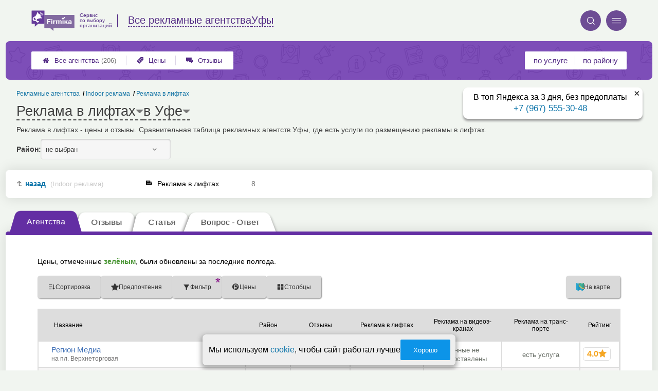

--- FILE ---
content_type: text/html; charset=utf-8
request_url: https://ufa.promo-firmika.ru/__reklama_v_liftah
body_size: 12719
content:
<!doctype html>
<html lang="ru">


<head>
    <title>Размещение рекламы в лифтах в Уфе: цены, отзывы и адреса</title>
<meta name='description'
      content='Реклама в лифтах - цены и отзывы. Сравнительная таблица рекламных агентств Уфы, где есть услуги по размещению рекламы в лифтах.'>
<meta http-equiv='Content-Type'
      content='text/html; charset=utf-8'>
<style>a{padding:1em;display:inline-block}img{max-width:100%}body{font-size:16px}</style><link rel="stylesheet" href="/assets/packs/a2_tables_28.css?v=1028"/><link rel="preload" href="/assets/packs/fonts/icons2.ttf?v=1028" as="font" crossorigin><link rel="preconnect" href="https://mc.yandex.ru"><link rel="preconnect" href="https://counter.yadro.ru"><script>var firmsLabel="Агентства";</script><link rel="stylesheet" href="https://ufa.promo-firmika.ru/app/p/bigPhone/block/block.css?v=1028"/>    <meta name="viewport" content="width=device-width, initial-scale=1.0, maximum-scale=1.0, user-scalable=no">
    <meta name="format-detection"
          content="telephone=no" />
    <link rel="icon"
          href="/img/fav_svg/28.svg"
          type="image/x-icon">
</head>

<body class=" hasSubstructures">

    <div class='p_a2_template3_dropMenu'>
<div class="round close" title="Закрыть">
    <i>&#xe916;</i>
</div>

<div class="menuBlock hiddenScroll" data-key="menu">

    <div class="city" load_module="p_a2_template3_selectCity">Уфа <i>&#xe913;</i></div>

    <div class="menuParts">

        
        <div class="part4">
            <a href='/'><i>&#xf015;</i>Все  агентства </a><a href='p_a2_nav_prices'><i>&#xe910;</i>Цены</a><a href='__reklamnye_agentstva_otzyvy'><i>&#xe912;</i>Отзывы</a>        </div>

        <div class="part5">
            <div class="menu_label">
                все агентства:
            </div>
            <a href="p_a2_nav_services"><i>&#xe908;</i>По списку услуг</a>            <a href="p_a2_nav_districts"><i>&#xf279;</i>По районам</a>        </div>

        <div class="part3">
            <a href="p_firm_add"><i>&#xf005;</i>Добавить компанию</a>            <a href="p_page_main_about"><i>&#xe91d;</i>О проекте</a>                                </div>
    </div>


        <div class="login btn" load_module="p_a2_template3_login">Личный кабинет</div>
    </div></div><header class="headerGrid__wrap " id="template_header">
    <div class="searchOverflow" id="searchOverflow"></div>
    <div class="headerGrid">
        <div class="headerGrid__headerFlexWrapper">
            <div class="headerGrid__logoWrap">
                <a href="/" class="headerGrid__logoAndDesc" data-sphere='Все рекламные агентства' data-city='Уфы'>
                    <img src="/img/logo_t3/28.svg?v=1" alt="logo">
                    <span>
                        Сервис<br>
                        по&nbsp;выбору<br>
                        организаций                    </span>
                </a>
            </div>
            <div class="headerGrid__titleChangeCityWrap">
                <div class="headerGrid__sphereAndCity">
                    <div class="headerGrid__sphere placeModalButton"
                            load_module="p_a2_template3_selectPlaceModal" module_tabs_set='terms' module_init='sphere' module_primary_data=''>Все рекламные агентства</div>
                    <div class="headerGrid__city"
                            load_module="p_a2_template3_selectPlaceModal" module_tabs_set='terms' module_init='city' module_primary_data=''>Уфы</div>
                </div>
            </div>

            <div class="headerGrid__menuAndSearchWrap">
                <button class='search round mainSearchButton' module_primary_data='' load_module='p_a2_template3_selectPlaceModal' module_init='search' module_tabs_set='search' data-init='search' title='Поиск'><i>&#xe915;</i></button>                <input type="text" class='headerGrid__fakeInput' aria-hidden="true">
                <div class="menu round" title="Меню">
                    <i>&#xe914;</i>
                </div>
            </div>

        </div>
        <div class="headerGrid__footerFlexWrapper">

            <div class="headerGrid__bcg"></div>
            <div class="headerGrid__iconMenuWrap">
                <div class="headerGrid__iconMenu main_menu__wrap">

                    <a href='__reklamnye_agentstva_otzyvy' class='headerGrid__iconMenuItem '><i>&#xe912;</i>Отзывы</a><a href='p_a2_nav_prices' class='headerGrid__iconMenuItem '><i>&#xe910;</i>Цены</a><a href='/' class='headerGrid__iconMenuItem headerGrid__iconMenuItem--home'><i>&#xf015;</i>Все  агентства <span>(206)</span></a>
                </div>
            </div>

            <div class="headerGrid__sortMenuWrap">
                <div class="headerGrid__sortMenu">

                    <a href='p_a2_nav_services'>по услуге </a><a href='p_a2_nav_districts'>по району </a>
                </div>

                <div class="offersMobileBlock">

                                    </div>
            </div>
        </div>
    </div>
</header><div class='p_bigPhone_block'><span class="p_bigPhone_block__closeBut">&times;</span>
<div class="cloneSource">
    <i class="p_bigPhone_block__mobileIcon p_bigPhone_block__mobileIcon--phone">&#xe904;</i>
    <i class="p_bigPhone_block__mobileIcon p_bigPhone_block__mobileIcon--cancel">&#xe916;</i>
    <div class="bigPhone">
        <div class="caption">В топ Яндекса за 3 дня, без предоплаты</div>
        <div class='phone'> <a href='tel:+79675553048'>+7 (967) 555-30-48</a></div>    </div>
</div>

<div class="bigPhoneBaseContainer">
</div>
</div>
    <div class="content adminPanelContentClass " id="content">
        <div class='p_a2_basePages2'>

<div class="breadCrumbsWrapper ">
    <div class='p_a2_breadcrumbs'><div itemscope itemtype="http://schema.org/BreadcrumbList" class="part_padding">

                    <span itemscope itemprop="itemListElement" itemtype="http://schema.org/ListItem">

                    <a href="__reklama_v_liftah" itemprop="item">
                        <span itemprop="name">
                            Реклама в лифтах                        </span>
                        <meta itemprop="position" content="3">
                    </a>

                </span>
                                <span itemscope itemprop="itemListElement" itemtype="http://schema.org/ListItem">

                    <a href="__indoor_reklama" itemprop="item">
                        <span itemprop="name">
                            Indoor реклама                        </span>
                        <meta itemprop="position" content="2">
                    </a>

                </span>
                                <span itemscope itemprop="itemListElement" itemtype="http://schema.org/ListItem">

                    <a href="__reklamnye_agentstva" itemprop="item">
                        <span itemprop="name">
                            Рекламные агентства                        </span>
                        <meta itemprop="position" content="1">
                    </a>

                </span>
                </div></div></div>


<main class="mainPage part_padding" data-structure_id='1419'>

    <div class='p_a2_basePages2_pageInfo'><div class="firstPageBlock" id='pageInformation'>
    <div class="firstPageBlock__controls">
        <div class='p_a2_basePages2_pageInfo_titleForPage'><h1 class='mainTitlePage'>
        <span class='mainTitlePage__titleSelect' load_module='p_a2_template3_selectPlaceModal' module_tabs_set='terms' module_primary_data='s1419' module_init='structure' module_in_module='' module_in_page=''>Реклама в лифтах</span>
    <span class='mainTitlePage__titleSelect' load_module='p_a2_template3_selectPlaceModal' module_tabs_set='terms' module_primary_data='s1419' module_init='city' module_in_module='' module_in_page='' id='mainSecondTitlePage'>в Уфе</span>
</h1></div>    </div>

    <div class="firstPageBlock__description">
        <p>Реклама в лифтах - цены и отзывы. Сравнительная таблица рекламных агентств Уфы, где есть услуги по размещению рекламы в лифтах.</p>
            </div>

    
            <div class="firstPageBlock__geoSelectsBlock">
                        <div class="selectStyle__group">
                <label for="id">Район:</label>
                <span class='selectStyle selectStyle--isMobile' load_module="p_a2_template3_selectPlaceModal" module_tabs_set="terms" module_primary_data="s1419" module_init="district" id="mainSecondTitlePage" module_is_mobile="0">не выбран</span>
            </div>
        </div>
    
</div>

<div class="adaptiveBlockOut">
    <div class="p_a2_basePages2_blocks_substructuresBlock2">

        <div class='subStructures__itemsBox items linkFocus  ' style='column-width: 180px' id='substructuresBlock'><div class='subStructures__item back'><a href='__indoor_reklama'>назад <span>(Indoor реклама)</span></a></div><div class='subStructures__item currentStructure'><i class='file'>&#xe908;</i><span class='subStructures__selected'>Реклама в лифтах</span>&nbsp;<span>8</span></div></div>
    </div>

    
</div></div><div class='p_a2_basePages2_tabsBlock'><nav class="ui3-tabs linkFocus textMarks" id="basicTabs">
        <a href="#tab_firms"  module_var="" load_module="" data-link_to="#tab_firms" class='ui3-tabs__button ui3-tabs__button--active initial tabBut__firms now' >
        <div class='ui3-tabs__buttonContent'>Агентства</div>
    </a>
        <a href="__reklama_v_liftah_otzyvy"  module_var="" load_module="" data-link_to="__reklama_v_liftah_otzyvy" class='ui3-tabs__button tabBut__feedback' >
        <div class='ui3-tabs__buttonContent'>Отзывы</div>
    </a>
        <a href="#tab_text"  module_var="" load_module="" data-link_to="#tab_text" class='ui3-tabs__button tier1 now' >
        <div class='ui3-tabs__buttonContent'>Статья</div>
    </a>
        <a href="#tab_questions_ajax"  module_var="" load_module="" data-link_to="#tab_questions_ajax" class='ui3-tabs__button tier3 ajax'  data-module='p_a2_basePages2_blocksAjax_questionsBlock' data-json='{"stuctureId":"1419"}' data-module_ajax_loader="1">
        <div class='ui3-tabs__buttonContent'>Вопрос - Ответ</div>
    </a>
    </nav></div>    <div class='basePage__mainContainer'>
        <section class="tab_part block__parrentRoudSection initial_part adaptiveBlockOut" id="tab_firms"><div class="mainTableSection__blockWrap">

    <div class="selectStyle__wrap">
        Цены, отмеченные <span class='mainTableSection__LegendIcon mainTableSection__LegendIcon--fresh'>зелёным</span>, были обновлены за последние полгода.
    </div>
    <div class='p_a2_basePages2_mainTableSection_controlPanelTable'><div class="controlTablePanel__controller" id='controlTablePanel' data-initial='{&quot;structureId&quot;:&quot;1419&quot;,&quot;geoType&quot;:null,&quot;geoId&quot;:null,&quot;kindId&quot;:null,&quot;dataType&quot;:&quot;Text&quot;}'>
    <div class="controlTablePanel__settingsMobile">
        <button class="ui3-markedIconButton controlTablePanel__buttonSettings">
            <div class="ui3-markedIconButton__icon"><i>&#xe943;</i></div>
            <div class="ui3-markedIconButton__label">Настройки таблицы</div>
        </button>
    </div>
    <div class="controlTablePanel__settingsContainer">

                <button class="ui3-markedIconButton" id='tableControl_sort' load_module='p_a2_basePages2_mainTableSection_sortModuleAjax'>
            <div class="ui3-markedIconButton__icon"><i>&#xe93c;</i></div>
            <div class="ui3-markedIconButton__label controlTablePanel__buttonLabel">Сортировка</div>
            <div class="ui3-markedIconButton__mark">*</div>
            <div class="controlTablePanel__sortOptionList ui3-scrollable ui3-scrollable--slim"></div>
        </button>
                        <button class="ui3-markedIconButton controlTablePanel__button" id='tableControl_preference' load_module='p_a2_basePages2_mainTableSection_preferencePanelAjax'>
            <div class="ui3-markedIconButton__icon"><i>&#xf005;</i></div>
            <div class="ui3-markedIconButton__label">Предпочтения</div>
            <div class="ui3-markedIconButton__mark">*</div>
        </button>
                        <button class="ui3-markedIconButton controlTablePanel__button" id='tableControl_filters' module_filters_data='' load_module='p_a2_basePages2_mainTableSection_filterPanelAjax'>
            <div class="ui3-markedIconButton__icon"><i>&#xe93d;</i></div>
            <div class="ui3-markedIconButton__label">Фильтр</div>
            <div class="ui3-markedIconButton__mark">*</div>
        </button>
                        <button class="ui3-markedIconButton controlTablePanel__button" id='tableControl_prices' load_module='p_a2_basePages2_mainTableSection_pricesPanelAjax'>
            <div class="ui3-markedIconButton__icon"><i>&#xe942;</i></div>
            <div class="ui3-markedIconButton__label">Цены</div>
            <div class="ui3-markedIconButton__mark">*</div>
        </button>
                        <button class="ui3-markedIconButton checkBoxCustomize__button" data-modal_id='customizeTable' id='tableControl_fields' module_init_cols_specifications_ids="0" module_init_cols_ids="1419, 1327, 1314" load_module='p_a2_firmTableBlock_checkBoxCustomize'>
            <div class="ui3-markedIconButton__icon"><i>&#xe93e;</i></div>
            <div class="ui3-markedIconButton__label">Столбцы</div>
            <div class="ui3-markedIconButton__mark">*</div>
        </button>
            </div>
        <button class="ui3-markedIconButton controlTablePanel__button" id='tableControl_map' load_module='p_a2_basePages2_mainTableSection_mapPanelAjax' module_init_data='{&quot;latLng&quot;:null,&quot;zoom&quot;:13,&quot;structureId&quot;:&quot;1419&quot;,&quot;filterByGroupId&quot;:null}'>
        <div class="ui3-markedIconButton__icon">
            <svg xmlns="http://www.w3.org/2000/svg" width="32" height="32.007" viewBox="-0.042 -0.007 32 32.007" enable-background="new -0.042 -0.007 32 32.007">
                <path fill="#26A6D1" d="M-.042 0l7.971 3 8.035-3 7.995 3 8-3v29l-8.02 3-8.005-3-7.991 3-7.984-3v-29z" />
                <polygon fill="#2295BC" points="7.958,31.987 15.934,28.993 15.958,29.002 15.958,-0.005 7.958,2.982" />
                <polygon fill="#2295BC" points="23.959,2.993 23.959,31.985 31.959,28.993 31.959,-0.007" />
                <path fill="#EFC75E" d="M23.959 2.993l-7.995-3-3.077 1.148c-5.179 5.964-3.245 10.977 3.62 17.196 5.791 5.245 11.777 8.315 15.451 5.655v-24l-7.999 3.001z" />
                <path fill="#3DB39E" d="M31.959-.007l-8 3-7.995-3-.011.004c-7.127 6.041-3.635 9.497 2.592 15.229 5.029 4.631 9.055 7.32 13.414 4.768-.045-1.996 0-19.99 0-20.001z" />
                <path fill="#D7B354" d="M23.959 2.993v20.655c3.104 1.519 5.922 1.85 8 .345v-24l-8 3z" />
                <path fill="#D7B354" d="M15.958-.005l-1.684.629-1.387.518c-5.035 5.797-3.333 10.699 3.071 16.68v-17.827z" />
                <path fill="#37A18E" d="M31.959-.007l-8 3v16.511c2.749 1.64 5.312 2.063 8 .489-.045-1.995 0-19.989 0-20z" />
                <path fill="#37A18E" d="M15.958-.005l-.003.001-.002.001c-6.06 5.136-4.441 8.404.005 12.79v-12.792z" />
            </svg>
        </div>
        <div class="ui3-markedIconButton__label">На карте</div>
        <div class="ui3-markedIconButton__mark">*</div>
    </button>
    
</div>
<div class="controlTablePanel__result controlTablePanel__result--hide"></div></div><div class="p_a2_firmTableBlock_tableView" id="mainTable">
    <div class="tableView__tableWrap ab72_teableClassicBigHeader shortDist" id='filteredTable'>

        <div class="mainTableContainer ">
            <div class="firmsTable__preloader firmsTable__preloader--active"></div>
            <div class='p_a2_firmTableBlock_tableView_mainTable'><table class="firmsTable v2" data-params='{&quot;filterByStructure&quot;:&quot;1419&quot;,&quot;priceCols&quot;:[&quot;1419&quot;,&quot;1327&quot;,&quot;1314&quot;],&quot;limit&quot;:&quot;10&quot;,&quot;fields&quot;:{&quot;district&quot;:{&quot;type&quot;:&quot;district&quot;},&quot;feedbacks_count_displayed&quot;:{&quot;type&quot;:&quot;feedbacks_count_displayed&quot;}},&quot;foundRows&quot;:&quot;8&quot;}' data-geo_extended='' data-group_id=''>

    <thead class="t_row head" load_module="p_a2_firmTableBlock_ajaxSort">
        <tr>
                                <th class="cell noTableReload  infoCol" data-spec_type="" data-colname="" title='сортировка по полю "Название"' data-code="n">

                        <span class="firmsTable__titleBox--n">
                            Название                        </span>

                        
                            <div class="firmsTable__sortCellBlock">
                                                                <div class="sortCellBlock firmsTable__sortCellBlock--asc" id="asc" data-code="n">Возр.</div>
                                <div class="sortCellBlock firmsTable__sortCellBlock--desc" id="desc" data-code="-n">Убыв.</div>
                            </div>

                                            </th>
                                <th class="cell noTableReload  infoCol" data-spec_type="" data-colname="colDistrict" title='сортировка по полю "Район"' data-code="d">

                        <span class="firmsTable__titleBox--d">
                            Район                        </span>

                        
                            <div class="firmsTable__sortCellBlock">
                                                                <div class="sortCellBlock firmsTable__sortCellBlock--asc" id="asc" data-code="d">Возр.</div>
                                <div class="sortCellBlock firmsTable__sortCellBlock--desc" id="desc" data-code="-d">Убыв.</div>
                            </div>

                                            </th>
                                <th class="cell noTableReload  infoCol" data-spec_type="" data-colname="colFeedbacksCountDisplayed" title='сортировка по полю "Отзывы"' data-code="f">

                        <span class="firmsTable__titleBox--f">
                            Отзывы                        </span>

                        
                            <div class="firmsTable__sortCellBlock">
                                                                <div class="sortCellBlock firmsTable__sortCellBlock--asc" id="asc" data-code="-f">Возр.</div>
                                <div class="sortCellBlock firmsTable__sortCellBlock--desc" id="desc" data-code="f">Убыв.</div>
                            </div>

                                            </th>
                                <th class="cell noTableReload t2 p1 priceCol" data-spec_type="" data-colname="" title='сортировка по полю "Реклама в лифтах"' data-code="1419">

                        <span class="firmsTable__titleBox--1419">
                            Реклама в лифтах                        </span>

                        
                            <div class="firmsTable__sortCellBlock">
                                                                <div class="sortCellBlock firmsTable__sortCellBlock--asc" id="asc" data-code="1419">Возр.</div>
                                <div class="sortCellBlock firmsTable__sortCellBlock--desc" id="desc" data-code="-1419">Убыв.</div>
                            </div>

                                            </th>
                                <th class="cell noTableReload t2 p2 priceCol" data-spec_type="" data-colname="" title='сортировка по полю "Реклама на видеоэ&shy;кранах"' data-code="1327">

                        <span class="firmsTable__titleBox--1327">
                            Реклама на видеоэ&shy;кранах                        </span>

                        
                            <div class="firmsTable__sortCellBlock">
                                                                <div class="sortCellBlock firmsTable__sortCellBlock--asc" id="asc" data-code="1327">Возр.</div>
                                <div class="sortCellBlock firmsTable__sortCellBlock--desc" id="desc" data-code="-1327">Убыв.</div>
                            </div>

                                            </th>
                                <th class="cell noTableReload t2 p3 priceCol" data-spec_type="" data-colname="" title='сортировка по полю "Реклама на транс&shy;порте"' data-code="1314">

                        <span class="firmsTable__titleBox--1314">
                            Реклама на транс&shy;порте                        </span>

                        
                            <div class="firmsTable__sortCellBlock">
                                                                <div class="sortCellBlock firmsTable__sortCellBlock--asc" id="asc" data-code="1314">Возр.</div>
                                <div class="sortCellBlock firmsTable__sortCellBlock--desc" id="desc" data-code="-1314">Убыв.</div>
                            </div>

                                            </th>
                                <th class="cell noTableReload  infoCol" data-spec_type="" data-colname="" title='сортировка по полю "Приоритеты"' data-code="pri2">

                        <span class="firmsTable__titleBox--pri2">
                            Приоритеты                        </span>

                        
                            <div class="firmsTable__sortCellBlock">
                                                                <div class="sortCellBlock firmsTable__sortCellBlock--asc" id="asc" data-code="-pri2">Возр.</div>
                                <div class="sortCellBlock firmsTable__sortCellBlock--desc" id="desc" data-code="pri2">Убыв.</div>
                            </div>

                                            </th>
                                <th class="cell noTableReload  infoCol" data-spec_type="" data-colname="" title='сортировка по полю "Рейтинг"' data-code="r">

                        <span class="firmsTable__titleBox--r">
                            Рейтинг                        </span>

                        
                            <div class="firmsTable__sortCellBlock">
                                                                <div class="sortCellBlock firmsTable__sortCellBlock--asc" id="asc" data-code="-r">Возр.</div>
                                <div class="sortCellBlock firmsTable__sortCellBlock--desc" id="desc" data-code="r">Убыв.</div>
                            </div>

                                            </th>
                                <th class="cell noTableReload  infoCol" data-spec_type="" data-colname="" title='сортировка по полю "Предпочтения"' data-code="preference">

                        <span class="firmsTable__titleBox--preference">
                            Предпочтения                        </span>

                        
                            <div class="firmsTable__sortCellBlock">
                                                                <div class="sortCellBlock firmsTable__sortCellBlock--asc" id="asc" data-code="-preference">Возр.</div>
                                <div class="sortCellBlock firmsTable__sortCellBlock--desc" id="desc" data-code="preference">Убыв.</div>
                            </div>

                                            </th>
                    </tr>
    </thead>

    <tbody>
        
    <tr itemscope itemtype='https://schema.org/LocalBusiness' data-firm_id='84854' class="t_row   smallFirmName" data-geo_extended="" title="Нажмите для перехода к компании">

        
        <td class="cell name t1 ">
            <div class='tableCard__titleWrap'>
                <a target='_blank' href='firms.php?i=84854' itemprop='url' data-desktop-target='_blank' title='На страницу компании'>Регион Медиа</a><meta itemprop='name' content='Регион Медиа'><div class='tableCard__firmAdress' itemprop='address'>на пл. Верхнеторговая</div>            </div>

            
            
                    </td>

        <td class='cell  f_d  firmsTable__mobileIcon'><a href="districts.php?district=229">Кировский</a></td><td class='cell  f_f  firmsTable__mobileIcon'><a href="firms.php?i=84854#scrollFeedbackOpenForm" data-desktop-target="_blank" title="К отзывам"  class="noFeedbacks">добавить отзыв</a></td><td title='' class='cell price price-- s1419 t2 p1  empty '><span class='tableCell__priceLabel--mobile' '>Реклама в лифтах</span><span>есть услуга</span></td><td title='' class='cell price price-- s1327 t2 p2  empty '><span class='tableCell__priceLabel--mobile' '>Реклама на видеоэ&shy;кранах</span><span>данные не предоставлены</span></td><td title='' class='cell price price-- s1314 t2 p3  empty '><span class='tableCell__priceLabel--mobile' '>Реклама на транс&shy;порте</span><span>есть услуга</span></td><td class='cell rating'><div class='cell t1 raiting  '><div class='p_a2_raiting_raitingBlock'><svg xmlns="http://www.w3.org/2000/svg" style="display:none;">

    <symbol id="star-half-rating" viewBox="0 0 24 24">
        <path d="M12 2l3.09 6.26L22 9.27l-5 4.87L18.18 22 12 18.27 5.82 22 7 14.14l-5-4.87 6.91-1.01z"
            stroke-width="2" />
    </symbol>

    <symbol id="star-full-rating" viewBox="0 0 24 24">
        <path d="M12 2l3.09 6.26L22 9.27l-5 4.87L18.18 22 12 18.27 5.82 22 7 14.14l-5-4.87 6.91-1.01z"
            stroke-width="2" />
    </symbol>

    <symbol id="star-empty-rating" viewBox="0 0 24 24">
        <path d="M12 2l3.09 6.26L22 9.27l-5 4.87L18.18 22 12 18.27 5.82 22 7 14.14l-5-4.87 6.91-1.01z" stroke-width="2"
            fill='transparent' />
    </symbol>

</svg>

<svg style="display: none;">
  <defs>
    <linearGradient id="grad1" x1="0%" y1="0%" x2="100%" y2="0%">
      <stop offset="50%" stop-color="#F5A623"/>
      <stop offset="50%" stop-color="white"/>
    </linearGradient>
    <linearGradient id="grad2" x1="0%" y1="0%" x2="100%" y2="0%">
      <stop offset="25%" stop-color="#00f"/>
      <stop offset="75%" stop-color="#0f0"/>
    </linearGradient>
  </defs>
</svg>


    <div class="ratingBlock ratingBlock__color--gold" title="Рейтинг: 4 звезды из 5" aria-label="Рейтинг: 4 звезды из 5">

        
                    <span class='ratingBlock__number'>4.0</span>
        
        <svg width="16" height="16" viewBox="0 0 24 24" fill="var(--rating-color)" stroke="var(--rating-color)" stroke-width="2"><use href="#star-full-rating"/></svg>
            </div>


</div> </div></td>
    </tr>

    <tr itemscope itemtype='https://schema.org/LocalBusiness' data-firm_id='156428' class="t_row l  smallFirmName" data-geo_extended="" title="Нажмите для перехода к компании">

        
        <td class="cell name t1 ">
            <div class='tableCard__titleWrap'>
                <a target='_blank' href='firms.php?i=156428' itemprop='url' data-desktop-target='_blank' title='На страницу компании'>Город</a><meta itemprop='name' content='Город'><div class='tableCard__firmAdress' itemprop='address'>на Владивостокской</div>            </div>

            
            
                    </td>

        <td class='cell  f_d  firmsTable__mobileIcon'><a href="districts.php?district=233">Советский</a></td><td class='cell  f_f  firmsTable__mobileIcon'><a href="firms.php?i=156428#scrollFeedbackOpenForm" data-desktop-target="_blank" title="К отзывам"  class="noFeedbacks">добавить отзыв</a></td><td title='' class='cell price price-- s1419 t2 p1  '><span class='tableCell__priceLabel--mobile' '>Реклама в лифтах</span>от ~17000&nbsp;р.<span class='schema_org' itemprop='makesOffer' itemscope itemtype='https://schema.org/Offer'><meta itemprop='priceCurrency' content='RUB'><meta itemprop='description' content='Реклама в лифтах'><meta itemprop='price' content='от ~17000&nbsp;р.'></span></td><td title='' class='cell price price-- s1327 t2 p2  '><span class='tableCell__priceLabel--mobile' '>Реклама на видеоэ&shy;кранах</span>от ~67&nbsp;р.<span class='schema_org' itemprop='makesOffer' itemscope itemtype='https://schema.org/Offer'><meta itemprop='priceCurrency' content='RUB'><meta itemprop='description' content='Реклама на видеоэ&shy;кранах'><meta itemprop='price' content='от ~67&nbsp;р.'></span></td><td title='' class='cell price price-- s1314 t2 p3  empty '><span class='tableCell__priceLabel--mobile' '>Реклама на транс&shy;порте</span><span>нет услуги</span></td><td class='cell rating'><div class='cell t1 raiting  '><div class='p_a2_raiting_raitingBlock'>


    <div class="ratingBlock ratingBlock__color--gold" title="Рейтинг: 4 звезды из 5" aria-label="Рейтинг: 4 звезды из 5">

        
                    <span class='ratingBlock__number'>4.0</span>
        
        <svg width="16" height="16" viewBox="0 0 24 24" fill="var(--rating-color)" stroke="var(--rating-color)" stroke-width="2"><use href="#star-full-rating"/></svg>
            </div>


</div> </div></td>
    </tr>

    <tr itemscope itemtype='https://schema.org/LocalBusiness' data-firm_id='85128' class="t_row l  smallFirmName" data-geo_extended="" title="Нажмите для перехода к компании">

        
        <td class="cell name t1 ">
            <div class='tableCard__titleWrap'>
                <a target='_blank' href='firms.php?i=85128' itemprop='url' data-desktop-target='_blank' title='На страницу компании'>02Медиа</a><meta itemprop='name' content='02Медиа'><div class='tableCard__firmAdress' itemprop='address'>на ул. Комсомольская</div>            </div>

            
            
                    </td>

        <td class='cell  f_d  firmsTable__mobileIcon'><a href="districts.php?district=233">Советский</a></td><td class='cell  f_f  firmsTable__mobileIcon'><a href="firms.php?i=85128#scrollFeedbackOpenForm" data-desktop-target="_blank" title="К отзывам"  class="noFeedbacks">добавить отзыв</a></td><td title='' class='cell price price-- s1419 t2 p1  empty '><span class='tableCell__priceLabel--mobile' '>Реклама в лифтах</span><span>есть услуга</span></td><td title='' class='cell price price-- s1327 t2 p2  empty '><span class='tableCell__priceLabel--mobile' '>Реклама на видеоэ&shy;кранах</span><span>данные не предоставлены</span></td><td title='' class='cell price price-- s1314 t2 p3  empty '><span class='tableCell__priceLabel--mobile' '>Реклама на транс&shy;порте</span><span>есть услуга</span></td><td class='cell rating'><div class='cell t1 raiting  '><div class='p_a2_raiting_raitingBlock'>


    <div class="ratingBlock ratingBlock__color--gold" title="Рейтинг: 3.5 звезды из 5" aria-label="Рейтинг: 3.5 звезды из 5">

        
                    <span class='ratingBlock__number'>3.5</span>
        
        <svg width="16" height="16" viewBox="0 0 24 24" fill="var(--rating-color)" stroke="var(--rating-color)" stroke-width="2"><use href="#star-full-rating"/></svg>
            </div>


</div> </div></td>
    </tr>

    <tr itemscope itemtype='https://schema.org/LocalBusiness' data-firm_id='84810' class="t_row l  smallFirmName" data-geo_extended="" title="Нажмите для перехода к компании">

        
        <td class="cell name t1 ">
            <div class='tableCard__titleWrap'>
                <a target='_blank' href='firms.php?i=84810' itemprop='url' data-desktop-target='_blank' title='На страницу компании'>МедиаПродакшн</a><meta itemprop='name' content='МедиаПродакшн'><div class='tableCard__firmAdress' itemprop='address'>на ул. Караидельская</div>            </div>

            
                <span itemprop="aggregateRating" class="schema_org" itemscope itemtype="http://schema.org/AggregateRating">
                    <meta itemprop="ratingValue" content="3.5">
                    <meta itemprop="ratingCount" content="2">
                    <meta itemprop="bestRating" content="5">
                    <meta itemprop="worstRating" content="0">
                </span>

            
            
                    </td>

        <td class='cell  f_d  firmsTable__mobileIcon'><a href="districts.php?district=229">Кировский</a></td><td class='cell  f_f  firmsTable__mobileIcon'><a href="firms.php?i=84810#scrollFeedback" data-desktop-target="_blank" title="К отзывам" >2 отзыва</a></td><td title='' class='cell price price-- s1419 t2 p1  empty '><span class='tableCell__priceLabel--mobile' '>Реклама в лифтах</span><span>есть услуга</span></td><td title='' class='cell price price-- s1327 t2 p2  empty '><span class='tableCell__priceLabel--mobile' '>Реклама на видеоэ&shy;кранах</span><span>данные не предоставлены</span></td><td title='' class='cell price price-- s1314 t2 p3  empty '><span class='tableCell__priceLabel--mobile' '>Реклама на транс&shy;порте</span><span>данные не предоставлены</span></td><td class='cell rating'><div class='cell t1 raiting  '><div class='p_a2_raiting_raitingBlock'>


    <div class="ratingBlock ratingBlock__color--gold" title="Рейтинг: 3.5 звезды из 5" aria-label="Рейтинг: 3.5 звезды из 5">

        
                    <span class='ratingBlock__number'>3.5</span>
        
        <svg width="16" height="16" viewBox="0 0 24 24" fill="var(--rating-color)" stroke="var(--rating-color)" stroke-width="2"><use href="#star-full-rating"/></svg>
            </div>


</div> </div></td>
    </tr>

    <tr itemscope itemtype='https://schema.org/LocalBusiness' data-firm_id='84846' class="t_row l  smallFirmName" data-geo_extended="" title="Нажмите для перехода к компании">

        
        <td class="cell name t1 ">
            <div class='tableCard__titleWrap'>
                <a target='_blank' href='firms.php?i=84846' itemprop='url' data-desktop-target='_blank' title='На страницу компании'>Хорошая идея</a><meta itemprop='name' content='Хорошая идея'><div class='tableCard__firmAdress' itemprop='address'>на ул. Айская</div>            </div>

            
            
                    </td>

        <td class='cell  f_d  firmsTable__mobileIcon'><a href="districts.php?district=229">Кировский</a></td><td class='cell  f_f  firmsTable__mobileIcon'><a href="firms.php?i=84846#scrollFeedbackOpenForm" data-desktop-target="_blank" title="К отзывам"  class="noFeedbacks">добавить отзыв</a></td><td title='' class='cell price price-- s1419 t2 p1  empty '><span class='tableCell__priceLabel--mobile' '>Реклама в лифтах</span><span>есть услуга</span></td><td title='' class='cell price price-- s1327 t2 p2  empty '><span class='tableCell__priceLabel--mobile' '>Реклама на видеоэ&shy;кранах</span><span>данные не предоставлены</span></td><td title='' class='cell price price-- s1314 t2 p3  empty '><span class='tableCell__priceLabel--mobile' '>Реклама на транс&shy;порте</span><span>есть услуга</span></td><td class='cell rating'><div class='cell t1 raiting  '><div class='p_a2_raiting_raitingBlock'>


    <div class="ratingBlock ratingBlock__color--gold" title="Рейтинг: 4 звезды из 5" aria-label="Рейтинг: 4 звезды из 5">

        
                    <span class='ratingBlock__number'>4.0</span>
        
        <svg width="16" height="16" viewBox="0 0 24 24" fill="var(--rating-color)" stroke="var(--rating-color)" stroke-width="2"><use href="#star-full-rating"/></svg>
            </div>


</div> </div></td>
    </tr>

    <tr itemscope itemtype='https://schema.org/LocalBusiness' data-firm_id='84849' class="t_row l  smallFirmName" data-geo_extended="" title="Нажмите для перехода к компании">

        
        <td class="cell name t1 ">
            <div class='tableCard__titleWrap'>
                <a target='_blank' href='firms.php?i=84849' itemprop='url' data-desktop-target='_blank' title='На страницу компании'>Посольство рекламы</a><meta itemprop='name' content='Посольство рекламы'><div class='tableCard__firmAdress' itemprop='address'>на ул. Перевалочная</div>            </div>

            
            
                    </td>

        <td class='cell  f_d  firmsTable__mobileIcon'><a href="districts.php?district=230">Ленинский</a></td><td class='cell  f_f  firmsTable__mobileIcon'><a href="firms.php?i=84849#scrollFeedbackOpenForm" data-desktop-target="_blank" title="К отзывам"  class="noFeedbacks">добавить отзыв</a></td><td title='' class='cell price price-- s1419 t2 p1  empty '><span class='tableCell__priceLabel--mobile' '>Реклама в лифтах</span><span>есть услуга</span></td><td title='' class='cell price price-- s1327 t2 p2  empty '><span class='tableCell__priceLabel--mobile' '>Реклама на видеоэ&shy;кранах</span><span>есть услуга</span></td><td title='' class='cell price price-- s1314 t2 p3  empty '><span class='tableCell__priceLabel--mobile' '>Реклама на транс&shy;порте</span><span>данные не предоставлены</span></td><td class='cell rating'><div class='cell t1 raiting  '><div class='p_a2_raiting_raitingBlock'>


    <div class="ratingBlock ratingBlock__color--gold" title="Рейтинг: 3.5 звезды из 5" aria-label="Рейтинг: 3.5 звезды из 5">

        
                    <span class='ratingBlock__number'>3.5</span>
        
        <svg width="16" height="16" viewBox="0 0 24 24" fill="var(--rating-color)" stroke="var(--rating-color)" stroke-width="2"><use href="#star-full-rating"/></svg>
            </div>


</div> </div></td>
    </tr>

    <tr itemscope itemtype='https://schema.org/LocalBusiness' data-firm_id='84557' class="t_row l  smallFirmName" data-geo_extended="" title="Нажмите для перехода к компании">

        
        <td class="cell name t1 ">
            <div class='tableCard__titleWrap'>
                <a target='_blank' href='firms.php?i=84557' itemprop='url' data-desktop-target='_blank' title='На страницу компании'>Сайяр</a><meta itemprop='name' content='Сайяр'><div class='tableCard__firmAdress' itemprop='address'>на ул. Коммунистическая</div>            </div>

            
            
                    </td>

        <td class='cell  f_d  firmsTable__mobileIcon'><a href="districts.php?district=229">Кировский</a></td><td class='cell  f_f  firmsTable__mobileIcon'><a href="firms.php?i=84557#scrollFeedbackOpenForm" data-desktop-target="_blank" title="К отзывам"  class="noFeedbacks">добавить отзыв</a></td><td title='' class='cell price price-- s1419 t2 p1  empty '><span class='tableCell__priceLabel--mobile' '>Реклама в лифтах</span><span>есть услуга</span></td><td title='' class='cell price price-- s1327 t2 p2  empty '><span class='tableCell__priceLabel--mobile' '>Реклама на видеоэ&shy;кранах</span><span>есть услуга</span></td><td title='' class='cell price price-- s1314 t2 p3  empty '><span class='tableCell__priceLabel--mobile' '>Реклама на транс&shy;порте</span><span>данные не предоставлены</span></td><td class='cell rating'><div class='cell t1 raiting  '><div class='p_a2_raiting_raitingBlock'>


    <div class="ratingBlock ratingBlock__color--gold" title="Рейтинг: 3.5 звезды из 5" aria-label="Рейтинг: 3.5 звезды из 5">

        
                    <span class='ratingBlock__number'>3.5</span>
        
        <svg width="16" height="16" viewBox="0 0 24 24" fill="var(--rating-color)" stroke="var(--rating-color)" stroke-width="2"><use href="#star-full-rating"/></svg>
            </div>


</div> </div></td>
    </tr>

    <tr itemscope itemtype='https://schema.org/LocalBusiness' data-firm_id='84824' class="t_row l  smallFirmName" data-geo_extended="" title="Нажмите для перехода к компании">

        
        <td class="cell name t1 ">
            <div class='tableCard__titleWrap'>
                <a target='_blank' href='firms.php?i=84824' itemprop='url' data-desktop-target='_blank' title='На страницу компании'>Medor</a><meta itemprop='name' content='Medor'><div class='tableCard__firmAdress' itemprop='address'>на ул. Цюрупы</div>            </div>

            
            
                    </td>

        <td class='cell  f_d  firmsTable__mobileIcon'><a href="districts.php?district=233">Советский</a></td><td class='cell  f_f  firmsTable__mobileIcon'><a href="firms.php?i=84824#scrollFeedbackOpenForm" data-desktop-target="_blank" title="К отзывам"  class="noFeedbacks">добавить отзыв</a></td><td title='' class='cell price price-- s1419 t2 p1  empty '><span class='tableCell__priceLabel--mobile' '>Реклама в лифтах</span><span>есть услуга</span></td><td title='' class='cell price price-- s1327 t2 p2  empty '><span class='tableCell__priceLabel--mobile' '>Реклама на видеоэ&shy;кранах</span><span>данные не предоставлены</span></td><td title='' class='cell price price-- s1314 t2 p3  empty '><span class='tableCell__priceLabel--mobile' '>Реклама на транс&shy;порте</span><span>есть услуга</span></td><td class='cell rating'><div class='cell t1 raiting  '><div class='p_a2_raiting_raitingBlock'>


    <div class="ratingBlock ratingBlock__color--gold" title="Рейтинг: 3.5 звезды из 5" aria-label="Рейтинг: 3.5 звезды из 5">

        
                    <span class='ratingBlock__number'>3.5</span>
        
        <svg width="16" height="16" viewBox="0 0 24 24" fill="var(--rating-color)" stroke="var(--rating-color)" stroke-width="2"><use href="#star-full-rating"/></svg>
            </div>


</div> </div></td>
    </tr>
    </tbody>

</table></div>        </div>

        
    </div>
</div></div></section><section class="tab_part block__parrentRoudSection initial_part adaptiveBlockOut" id="tab_text">    <div class="p_a2_basePages2_blocks_textBlock">
        <article id="article"  itemscope itemtype = "http://schema.org/Article"><meta itemprop="identifier" content="02800005455"><meta itemprop="headline" content="Реклама в лифтах в Уфе">
            
            <div class="articleBody"  itemprop="articleBody"><p>На портале promo.firmika.ru собраны все рекламные агентства Уфы, которые размещают рекламу в лифтах. В удобных для сравнения таблицах представлены цены на услугу - можно сравнить предложения компаний и подобрать оптимальный по стоимости вариант. Отдельного внимания заслуживают отзывы о компаниях, оставленные реальными клиентами.</p><h2>Реклама в лифтах</h2><p>Все большую популярность в последнее время набирает следующий инструмент для продвижения товаров или услуг – реклама в лифтах. Такой носитель можно установить не только в жилых домах, но также в развлекательных и бизнес центрах. По сравнению с другими рекламными инструментами, объявления в кабинах имеет некоторые особенности,  достоинства и недостатки.</p><p><img itemprop="image" src="/data/texts_img/5455/d5cfb8eb2a0bb774094b86d4c0a99e57.jpg" alt="Размещение рекламы в лифтах" style="float:left;margin:0px 10px 10px 0px;" loading="lazy"></p><h2>Возможные виды</h2><p>Рекламные агентства предлагают различные форматы лифтового размещения сообщения, которые регулярно дополняются и совершенствуются. На сегодняшний день существуют следующие виды передачи информации в помещениях такого типа:</p><ul><li>Щиты. Они представляют собой плакаты с нанесенными на них сообщениями. Их размер зависит от купленного заказчиком места. Такие средства распространения сведений наклеиваются на стены кабины или устанавливаются в застекленные рамки.</li><li>Зеркала. С помощью них рекламодатели занимаются продвижением логотипов, определенного товарного знака или конкретного продукта, которые наносятся непосредственно на зеркало.</li><li>Кнопка вызова. На них также может быть нанесена информация о рекламодателе, такая же, как и на зеркала.</li><li>Двухуровневое размещение сведений о компаниях. Это расположение рекламных постеров не только на стене помещения, но и на двери. При этом все объявления оформляются в одной форме и стиле.</li><li>Звуковое сообщение. Такая форма используется, в основном, в офисных зданиях, торговых и бизнес центрах. В жилых домах размещение голосового объявления может вызвать негатив со стороны жителей.</li></ul><p>Как показывает статистика, продвижение товара и различных услуг в лифтовых кабинах новостроек, торговых и офисных центрах существенно эффективнее, чем реклама в печатных СМИ и ТВ.</p><p><img src="/data/texts_img/5455/bd31f34a7a0695076d80314b3792c73d.jpg" alt="Реклама на кнопке лифта" style="float:left;margin:0px 10px 10px 0px;" loading="lazy"></p><h2>Что можно рекламировать?</h2><p>Не все виды продуктов и услуг целесообразно рекламировать в лифтах спальных районах города. Должный эффект принесет размещение сведений о следующих категориях организаций:</p><ul><li>агентства доставки продуктов;</li><li>салоны здоровья и красоты;</li><li>ремонтные работы;</li><li>услуги репетиторов, нянь;</li><li>уборка квартир;</li><li>медицинские учреждения;</li><li>консультации юристов;</li><li>услуги Интернет провайдеров и ремонт компьютеров;</li><li>агентства недвижимости;</li><li>грузовые перевозки;</li><li>магазины, расположенные в пешей доступности;</li><li>страховые компании.</li></ul><p>Судя по отзывам рекламодателей, в торговых и бизнес комплексах наиболее эффективной считается реклама компаний, расположенных в этом же здании. Если планируется разместить информацию в лифте специализированного учреждения, акцент можно сделать на тематические объявления, предназначенные для конкретной целевой аудитории.</p><p><img src="/data/texts_img/5455/9157dd29f13c13838bc4755608e6c737.jpg" alt="Реклама в лифтах жилых домов" style="float:left;margin:0px 10px 10px 0px;" loading="lazy"></p><h2>Сколько стоит объявление в лифтовой кабине?</h2><p>Рекламные агентства предлагают различные варианты размещения сообщений в лифтовых кабинах. Их стоимость зависит от разных факторов:</p><ul><li>формы и формата;</li><li>разновидности;</li><li>размера занимаемого места, если речь идет о рекламных стендах;</li><li>района и типа здания;</li><li>количества экземпляров;</li><li>ценовых тарифов агентства.</li></ul><p>Если брать среднее значение цен в Уфе и области, размещение одного объявления на стенде формата А5 будет стоить 130 руб., А4 – 210 руб., А3 – 450 руб. При этом срок, в течение которого реклама будет занимать место на стенде ограничивается одним месяцем.</p><p>Окончательная цена на изготовление рекламы для кабины лифта будет зависеть от требований заказчика и устанавливается в индивидуальном порядке. Чтобы ее рассчитать, многие агентства предлагают воспользоваться онлайн калькулятором, который можно найти на официальных сайтах таких компаний.</p></div>
                    </article>
        <div class="articleSidebar">
            <div class='p_a2_basePages2_blocks_textBlock_asideArticlesTree'><aside class="articlesAside" id="textAside">

        <div class="articlesAside__foldersBlock">
        <div class="articlesAside__title">Другие разделы:</div>
        <nav class="articlesAside__linkList">
            <a href='__indoor_reklama#article' class='articlesAside__linkItem articlesAside__linkItem--parent'>...</a>
            <ul class='articlesAside__linkItem articlesAside__linkItem--open'>
                
                                <li><span><i class="articlesAside__linkIcon">&#xe927;</i>Реклама в лифтах</span></li>
                
                
                            </ul>
        </nav>
    </div>
    
    <div class="articlesAside__articlesBlock">
        <div class="articlesAside__title">Статьи по теме:</div>
        <nav class="articlesAside__linkList">
            <ul>
                
                <li class='articlesAside__linkItem articlesAside__linkItem--close'>
                    <a href='__dizajn_lendinga#article'>Дизайн лендинга в Уфе: цены, отзывы и адреса</a>
                </li>

                
                <li class='articlesAside__linkItem articlesAside__linkItem--close'>
                    <a href='__adaptivnyj_dizajn#article'>Адаптивный дизайн в Уфе: цены, отзывы и адреса</a>
                </li>

                
                <li class='articlesAside__linkItem articlesAside__linkItem--close'>
                    <a href='__sozdanie_bannerov_dlya_sajta#article'>Создание рекламных баннеров для сайта в Уфе: цены, отзывы и адреса</a>
                </li>

                
                <li class='articlesAside__linkItem articlesAside__linkItem--close'>
                    <a href='__indoor_reklama#article'>Размещение Indoor рекламы в Уфе: цены, отзывы и адреса</a>
                </li>

                
                <li class='articlesAside__linkItem articlesAside__linkItem--close'>
                    <a href='__reklama_v_liftah#article'>Размещение рекламы в лифтах в Уфе: цены, отзывы и адреса</a>
                </li>

                            </ul>
        </nav>
    </div>
</aside></div>        </div>
    </div>
</section><section class="tab_part block__parrentRoudSection initial_part adaptiveBlockOut" id="tab_questions_without_tab"><div class='p_a2_basePages2_blocks_questionsBlock'><div class='blockTitle'>Вопросы по теме "Реклама в лифтах"</div>

<div class='p_a2_basePages2_blocks_questionsBlock_newQuestion'><div class="newQuestionWrapper">
    <div class="newQuestionWrapper__information">
        <div class='newQuestionWrapper__title'>Задать новый вопрос</div>
        <span>Вопрос будет задан всем агентствам на портале после проверки. Ответы обычно приходят в течение
            суток.</span>
    </div>

    <div class="newQuestionWrapper__form">
        <textarea name="newQuestion" class='newQuestionWrapper__textarea' placeholder="Задайте новый вопрос"></textarea>
        <div class="newQuestionWrapper__buttonBox">
            <div class="ui3-filledButton ui3-filledButton--disabled setQuestionButton"
                load_module="p_a2_basePages2_blocks_questionsBlock_newQuestionProcess"
                data-structureId="1419">Задать вопрос</div>
        </div>
    </div>
</div></div><div class='lib_helpers_html_noContentMessage'><div class='emptyTableMessage__wrap'>
    <span class='emptyTableMessage__span'>
        <i class="emptyTableMessage__icon">&#xe91d;</i>По этой теме вопросов ещё никто не задавал. Вы можете задать первый.    </span>
    </div></div></div></section>    </div>
</main>


<div class="p_a2_basePages2_blocks_geoSelectBlock  noMetro">
    
<div class="geoPart">
        <div class="geoHeader">Реклама в лифтах по районам:</div>
        <div class="geoBody">

            <div class="geoItemsWithCircles items" style="column-width: 8.5em;">
                
                <a href="search.php?structure=1419&district=227">

                                Дёмский
                </a>

                
                <a href="search.php?structure=1419&district=228">

                                Калининский
                </a>

                
                <a href="search.php?structure=1419&district=229">

                                Кировский
                </a>

                
                <a href="search.php?structure=1419&district=230">

                                Ленинский
                </a>

                
                <a href="search.php?structure=1419&district=231">

                                Октябрьский
                </a>

                
                <a href="search.php?structure=1419&district=232">

                                Орджоникидзевский
                </a>

                
                <a href="search.php?structure=1419&district=233">

                                Советский
                </a>

                
            </div>


            


        </div>
    </div>
</div></div>    </div>


    <div class='p_a2_template3_footer'><div class="footer">

    <div class="footer__mainData ">

        
        <div class="footer__mainBlock">
                            <div class="footer__menuBlock">
                    
                        <div class="footer__menuPart">
                            <div class="footer__menuTitle">О Компании</div>

                            <ul class="footer__menuList">
                                                                    <li class="footer__menuListItem"><a href="p_page_main_about">О проекте</a>
                                    </li>
                                                                        <li class="footer__menuListItem"><a href="p_page_main_team">Наша команда</a>
                                    </li>
                                                                        <li class="footer__menuListItem"><a href="p_firmRaitings_trustRaitingDescription">О рейтинге</a>
                                    </li>
                                                                        <li class="footer__menuListItem"><a href="p_page_main_privacyPolitics">Политика конфиденциальности</a>
                                    </li>
                                                                </ul>
                        </div>

                        
                        <div class="footer__menuPart">
                            <div class="footer__menuTitle">Содержание</div>

                            <ul class="footer__menuList">
                                                                    <li class="footer__menuListItem"><a href="p_page_main_articles">Статьи</a>
                                    </li>
                                                                        <li class="footer__menuListItem"><a href="p_firm_add">Добавить компанию</a>
                                    </li>
                                                                        <li class="footer__menuListItem"><a href="p_a2_customImageUploader">Загрузить изображение</a>
                                    </li>
                                                                        <li class="footer__menuListItem"><a href="p_page_main_feedbackAddRules">Правила добавления отзывов</a>
                                    </li>
                                                                </ul>
                        </div>

                        
                        <div class="footer__menuPart">
                            <div class="footer__menuTitle">Продвижение</div>

                            <ul class="footer__menuList">
                                                                    <li class="footer__menuListItem"><a href="p_firmPromotion_features">Платные возможности</a>
                                    </li>
                                                                        <li class="footer__menuListItem"><a href="p_firmPromotion_statFeatures">Отслеживание результатов</a>
                                    </li>
                                                                        <li class="footer__menuListItem"><a href="p_firmPromotion_complexOffer">Тарифы</a>
                                    </li>
                                                                </ul>
                        </div>

                        
                        <div class="footer__menuPart">
                            <div class="footer__menuTitle">Помощь</div>

                            <ul class="footer__menuList">
                                                                    <li class="footer__menuListItem"><a href="p_page_main_contacts">Контакты</a>
                                    </li>
                                                                        <li class="footer__menuListItem"><a href="p_a2_petitionTicketSystem?type=error__content">Сообщить об ошибке</a>
                                    </li>
                                                                        <li class="footer__menuListItem"><a href="p_a2_petitionTicketSystem">Отправить жалобу</a>
                                    </li>
                                                                        <li class="footer__menuListItem"><a href="p_a2_feedbacks_moderationInfo">Модерация отзывов</a>
                                    </li>
                                                                </ul>
                        </div>

                                        </div>
                
            <div class="footer__mainBlockFooter">
                                <span class='footer__copyright'>© Фирмика. Все права защищены. Информационный сайт об услугах рекламных агентств в Уфе, 2017 – 2026&nbsp;г. </span>
            </div>
        </div>
    </div>
</div></div>
    <script type="text/javascript" src="/assets/packs/a2_tables.js?v=1028"></script><script type="text/javascript" src="https://ufa.promo-firmika.ru/app/p/a2/raiting/raitingBlock/raitingBlock.js?v=1028"></script><script type="text/javascript" src="https://ufa.promo-firmika.ru/app/p/bigPhone/block/block.js?v=1028"></script><!-- Yandex.Metrika counter -->
<script type="text/javascript" >
    (function(m,e,t,r,i,k,a){
        m[i]=m[i]||function(){(m[i].a=m[i].a||[]).push(arguments)};
        m[i].l=1*new Date();
        for (var j = 0; j < document.scripts.length; j++) {if (document.scripts[j].src === r) { return; }}
        k=e.createElement(t),a=e.getElementsByTagName(t)[0],k.defer=1,k.src=r,a.parentNode.insertBefore(k,a)
    })
    (window, document, "script", "https://mc.yandex.ru/metrika/tag.js", "ym");
    var p = JSON.parse('{"Дизайн":"A2","Права пользователя":"Посетитель","Тест 1":"v1","Тест 2":"v2"}');  window.metrikaId = 20225230;
   ym(window.metrikaId, "init", {
        clickmap:true,
        trackLinks:true,
        accurateTrackBounce:true,
        webvisor: true,
        userParams: p,
        params: p
   }); ym(98302298, "init", {trackLinks:true});</script>
<noscript><div><img src="https://mc.yandex.ru/watch/20225230" style="position:absolute; left:-9999px;" alt="" /><img src="https://mc.yandex.ru/watch/98302298" style="position:absolute; left:-9999px;" alt="" /></div></noscript>
<!-- /Yandex.Metrika counter --><form class="messageOfCookie__wrapper" id='messageOfCookie'>
    <div class="messageOfCookie__text">Мы используем <a href='p_page_main_privacyPolitics'>cookie</a>, чтобы сайт работал лучше</div>
    <button class='ui3-filledButton'>Хорошо</button>
</form>
    <div class="firmPage__modalContainer"></div>

    
    <script>
    ! function() {
        var e = document.querySelector(".footer__copyright");
        !e || "0px" !== window.getComputedStyle(e).paddingBottom || (e = document.querySelector(
            'link[rel=stylesheet][href*="packs"]')) && (e.setAttribute("href", e.getAttribute("href") + "s"),
            document.getElementsByTagName("head")[0].appendChild(e))
    }();
    </script>

    <script defer>(()=>{let e,s2,t=0,l=()=>"absolute"===window.getComputedStyle(document.querySelector(".headerGrid__bcg")).getPropertyValue("position"),r=()=>{l()?clearInterval(e):(o(),setTimeout(()=>{(l()||t >=5)&&clearInterval(e),t++},100))},o=()=>{document.querySelectorAll('head link[rel="stylesheet"]:not([href*="fix"])').forEach(s=>{s2=s.cloneNode(),s2.href=`${s2.href}fix${t}`,document.head.appendChild(s2)})};setTimeout(()=>{l()||(o(),e=setInterval(r,1e4))},200)})();</script></body>

</html>

--- FILE ---
content_type: text/html; charset=utf-8
request_url: https://ufa.promo-firmika.ru/p_a2_basePages2_mainTableSection_filterPanelAjax
body_size: 1853
content:
{"assets":{"2":[{"path":"https:\/\/ufa.promo-firmika.ru\/app\/lib\/helpers\/html\/selectWithLinksFirmDesign\/geoGPS\/geoGPS.css?v=1028","type":"css"},{"path":"https:\/\/ufa.promo-firmika.ru\/app\/lib\/helpers\/html\/selectWithLinksFirmDesign\/geoAdress\/geoAdress.css?v=1028","type":"css"},{"path":"https:\/\/ufa.promo-firmika.ru\/app\/lib\/helpers\/html\/selectWithLinksFirmDesign\/selectWithLinksFirmDesign.css?v=1028","type":"css"},{"path":"b40c98385e25ca78163a997173f01ea5","type":"html","html":"<script>var runMultiFilter = false;<\/script>"},{"path":"https:\/\/ufa.promo-firmika.ru\/app\/p\/a2\/basePages2\/blocks\/filterBlockFirmDesign\/filterBlockFirmDesign.css?v=1028","type":"css"},{"path":"https:\/\/ufa.promo-firmika.ru\/app\/p\/a2\/basePages2\/mainTableSection\/filterPanelAjax\/filterPanelAjax.css?v=1028","type":"css"},{"path":"https:\/\/ufa.promo-firmika.ru\/app\/lib\/helpers\/html\/selectWithLinksFirmDesign\/geoGPS\/geoGPS.js?v=1028","type":"js"},{"path":"https:\/\/ufa.promo-firmika.ru\/app\/lib\/helpers\/html\/selectWithLinksFirmDesign\/selectWithLinksFirmDesign.js?v=1028","type":"js"},{"path":"https:\/\/ufa.promo-firmika.ru\/app\/p\/a2\/basePages2\/blocks\/filterBlockFirmDesign\/filterBlockFirmDesign.js?v=1028","type":"js"},{"path":"https:\/\/ufa.promo-firmika.ru\/app\/p\/a2\/basePages2\/mainTableSection\/filterPanelAjax\/filterPanelAjax.js?v=1028","type":"js"}]},"content":"<div class=\"tableControlBlock__wrap tableControlBlock__wrap--hidden filterPanel__wrap\" data-control_block='tableControl_filters'>\n    \n<div class=\"p_a2_basePages2_blocks_filterBlockFirmDesign linkFocus\" id=\"filterBlock\">\n\n    <div class=\"filterPart filterPart__service \" data-type=\"service\">\n        <div class=\"label\">Услуга:<\/div>\n        <div class=\"selects s\" title=\"Выбор услуги\">\n            <label class='selectWithCancelBtn selectStructure '>\n<div class=\"selectWithLinks  \" id=\"s\" tabindex=\"0\" data-ajax_url=\"p_a2_basePages2_blocks_filterBlockFirmDesign_structuresAjax?code=\"  data-selected='{\"label\":\"Выберите услугу\",\"key\":\"\",\"idSelect\":\"s\",\"latLng\":\"\",\"type\":\"\"}' data-temp_choice='Выберите услугу'>\n    <span class=\"value\">Выберите услугу<\/span>\n    <div class=\"list\" tabindex=\"-1\">\n        <div class=\"filter\"><input type='text' class='selectWithLinks__inputSearch' autocomplete='off' placeholder='Фильтровать...'><\/div>\n        <div class=\"options\">\n            <a href=__audio_i_video data-label='Аудио и видео' data-id='1425' data-coords='' class='selectWithLinks__suggest selectWithLinks__suggest-- matching' data-suggest_type='' data-type='' data-key='s1425'>Аудио и видео<\/a><a href=__dizajn_proekty data-label='Дизайн студия' data-id='1282' data-coords='' class='selectWithLinks__suggest selectWithLinks__suggest-- matching' data-suggest_type='' data-type='' data-key='s1282'>Дизайн студия<\/a><a href=__naruzhnaya_reklama data-label='Наружная реклама' data-id='1311' data-coords='' class='selectWithLinks__suggest selectWithLinks__suggest-- matching' data-suggest_type='' data-type='' data-key='s1311'>Наружная реклама<\/a><a href=__brend data-label='Разработка бренда' data-id='1297' data-coords='' class='selectWithLinks__suggest selectWithLinks__suggest-- matching' data-suggest_type='' data-type='' data-key='s1297'>Разработка бренда<\/a><a href=__reklama_v_internete data-label='Реклама в интернете' data-id='1303' data-coords='' class='selectWithLinks__suggest selectWithLinks__suggest-- matching' data-suggest_type='' data-type='' data-key='s1303'>Реклама в интернете<\/a><a href=__reklama_na_transporte data-label='Реклама на транспорте' data-id='1431' data-coords='' class='selectWithLinks__suggest selectWithLinks__suggest-- matching' data-suggest_type='' data-type='' data-key='s1431'>Реклама на транспорте<\/a><a href=__reklamnye_rassylki data-label='Рекламные рассылки' data-id='1328' data-coords='' class='selectWithLinks__suggest selectWithLinks__suggest-- matching' data-suggest_type='' data-type='' data-key='s1328'>Рекламные рассылки<\/a>        <\/div>\n    <\/div>\n<\/div><div title='Очистить' class='selectWithLinks__cleanBut '><i>&#xea0f;<\/i><\/div><\/label>        <\/div>\n    <\/div>\n\n\n    <div class=\"filterPart filterPart__place \" data-type=\"geo\">\n        <div class=\"label\">Расположение:<\/div>\n        <div class=\"selects g\" title=\"Выбор района\/метро\">\n            <label class='selectWithCancelBtn selectGeo '>\n<div class=\"selectWithLinks  \" id=\"g\" tabindex=\"0\" data-ajax_url=\"p_a2_basePages2_blocks_filterBlockFirmDesign_geoAjax?code=\"  data-selected='{\"label\":\"Выберите район или метро\",\"key\":\"\",\"idSelect\":\"g\",\"latLng\":\"\",\"type\":\"\"}' data-temp_choice='Выберите район или метро'>\n    <span class=\"value\">Выберите район или метро<\/span>\n    <div class=\"list\" tabindex=\"-1\">\n        <div class=\"filter\"><div class='lib_helpers_html_selectWithLinksFirmDesign_geoAdress'><div class=\"input\" data-cityname=\"Уфа\" data-boundsjson=\"&#91;&#91;54.100000000000001,55.600000000000001],[55.299999999999997,56.299999999999997&#93;&#93;\">\n            <input class=\"geoInput visible selectWithLinks__inputSearch\" type=\"text\" data-id=\"0\" id=\"g_input_0\" placeholder=\"Поиск...\" autocomplete=\"off\" value=\"\" load_module=\"lib_helpers_html_selectWithLinksFirmDesign_geoAdress_geoAdressLoaderAJAX\">\n            <input class=\"geoInput\" type=\"text\" data-id=\"1\" id=\"g_input_1\" placeholder=\"Поиск...\" autocomplete=\"off\" value=\"\" load_module=\"lib_helpers_html_selectWithLinksFirmDesign_geoAdress_geoAdressLoaderAJAX\">\n            <input class=\"geoInput\" type=\"text\" data-id=\"2\" id=\"g_input_2\" placeholder=\"Поиск...\" autocomplete=\"off\" value=\"\" load_module=\"lib_helpers_html_selectWithLinksFirmDesign_geoAdress_geoAdressLoaderAJAX\">\n    <\/div><\/div><\/div>\n        <div class=\"options\">\n            <div class='detectCoords selectWithLinks__suggest' data-key='closestToMe'>\n    <i>&#xe929;<\/i>\n    <span class=\"result\">Ближайшие ко мне <\/span>\n    <input type=\"hidden\" name=\"geo_gps\" value=\"\">\n<\/div><a href=districts.php?district=227 data-label='Дёмский' data-id='227' data-coords='' class='selectWithLinks__suggest selectWithLinks__suggest-- matching' data-suggest_type='' data-type='' data-key='d227'>Дёмский<\/a><a href=districts.php?district=228 data-label='Калининский' data-id='228' data-coords='' class='selectWithLinks__suggest selectWithLinks__suggest-- matching' data-suggest_type='' data-type='' data-key='d228'>Калининский<\/a><a href=districts.php?district=229 data-label='Кировский' data-id='229' data-coords='' class='selectWithLinks__suggest selectWithLinks__suggest-- matching' data-suggest_type='' data-type='' data-key='d229'>Кировский<\/a><a href=districts.php?district=230 data-label='Ленинский' data-id='230' data-coords='' class='selectWithLinks__suggest selectWithLinks__suggest-- matching' data-suggest_type='' data-type='' data-key='d230'>Ленинский<\/a><a href=districts.php?district=231 data-label='Октябрьский' data-id='231' data-coords='' class='selectWithLinks__suggest selectWithLinks__suggest-- matching' data-suggest_type='' data-type='' data-key='d231'>Октябрьский<\/a><a href=districts.php?district=232 data-label='Орджоникидзевский' data-id='232' data-coords='' class='selectWithLinks__suggest selectWithLinks__suggest-- matching' data-suggest_type='' data-type='' data-key='d232'>Орджоникидзевский<\/a><a href=districts.php?district=233 data-label='Советский' data-id='233' data-coords='' class='selectWithLinks__suggest selectWithLinks__suggest-- matching' data-suggest_type='' data-type='' data-key='d233'>Советский<\/a>        <\/div>\n    <\/div>\n<\/div><div title='Очистить' class='selectWithLinks__cleanBut '><i>&#xea0f;<\/i><\/div><\/label>        <\/div>\n    <\/div>\n<\/div><\/div>"}

--- FILE ---
content_type: text/html; charset=utf-8
request_url: https://ufa.promo-firmika.ru/p_a2_basePages2_mainTableSection_controlPanelTable
body_size: 105
content:
{"s":{"label":"Реклама в лифтах","idSelect":"s","key":"s1419"}}

--- FILE ---
content_type: text/css
request_url: https://ufa.promo-firmika.ru/app/p/a2/basePages2/blocks/filterBlockFirmDesign/filterBlockFirmDesign.css?v=1028
body_size: 1458
content:
.p_a2_basePages2_blocks_substructuresBlock2 {
    border-radius: 0.5em !important;
}

.p_a2_basePages2_blocks_filterBlockFirmDesign {
    display: -ms-grid;
    display: grid;
    -ms-grid-columns: (281px)[auto-fill];
    grid-template-columns: repeat(auto-fill, 281px);
    align-items: start;
    background: white;
    border-radius: .5em;
    grid-gap: 20px;
}

.p_a2_basePages2_blocks_filterBlockFirmDesign .filterPart {
    display: -ms-grid;
    display: grid;
    -ms-grid-columns: (281px)[auto-fill];
    grid-template-columns: repeat(auto-fill, 281px);
    align-items: start;
    border-radius: .5em;
    grid-gap: 10px;
}

.p_a2_basePages2_blocks_filterBlockFirmDesign .filterPart .label {
    font-size: 12px;
    text-transform: uppercase;
    font-weight: bold;
    color: #404040;
}

.p_a2_basePages2_blocks_filterBlockFirmDesign .filterPart .selects {
    display: -ms-grid;
    display: grid;
    -ms-grid-columns: 1fr;
    grid-template-columns: 1fr;
    grid-gap: 10px;
}

.linkDown {
    position: relative;
    margin-top: 18px;
    box-sizing: border-box;
    font-size: 13px;
    border-radius: 2px;
    max-width: 150px;
    perspective: 1000px;
    min-width: 150px;
}

.linkDown--front, .linkDown--back {
    position: absolute;
    padding: 10px;
    height: auto;
    width: 100%;
    display: flex;
    justify-content: center;
    align-items: center;
    text-align: center;
    transition: 1s;
    border-radius: 2px;
    -webkit-backface-visibility: hidden;
    backface-visibility: hidden;
}

.linkDown--front {
    background: #fff;
}

.linkDown--back {
    cursor: pointer;
    background-color: #dce772;
    transform: rotateX(180deg);
    box-shadow: 0 2px 2px 0 #999;
}

.linkDown--back i {
    -webkit-animation: sky infinite 1s ease-in-out;
    animation: sky infinite 1s ease-in-out;
    font-weight: 500;
    font-size: 20px;
    margin-left: 10px;
    color: #333;
    display: none;
}

.linkDown--show {
    min-height: 60px;
}

.linkDown--noAnimation .linkDown--front,
.linkDown--noAnimation .linkDown--back {
    transition: 0s;
}

.linkDown--show .linkDown--front {
    transform: rotateX(180deg);
}

.linkDown--show .linkDown--back {
    transform: rotateX(360deg);
}

.linkDown--show .linkDown--back i {
    display: flex;
}

@-webkit-keyframes sky {
    0% {
        transform: translateY(2px);
    }

    50% {
        transform: translateY(-2px);
    }

    100% {
        transform: translateY(2px);
    }
}

@keyframes sky {
    0% {
        transform: translateY(2px);
    }

    50% {
        transform: translateY(-2px);
    }

    100% {
        transform: translateY(2px);
    }
}

.button {
    position: relative;
    cursor: pointer;
    height: 40px;
    display: flex;
    justify-content: center;
    align-items: center;
    padding: 0 20px;
    font-size: 12px;
    text-transform: uppercase;
    font-weight: bold;
    border-radius: 2px;
    min-width: 110px;
    transition: .2s;
}

.button:hover {
    cursor: pointer;
    -webkit-filter: brightness(90%);
    filter: brightness(90%);
}

.selectWithCancelBtn.unselected {
    padding: 0;
}

.button--blue {
    background: #0b7bc1;
    color: white;
}

.button--tomato {
    background: tomato;
    color: white;
}

.selectWithLinks.unselected.open.loaded {
    width: 90%;
    left: 5%;
    top: 5px;
}

@media all and (max-width: 1000px) {
    .linkDown {
        margin-top: 0;
    }
}

@media all and (max-width: 768px) {
    .p_a2_basePages2_blocks_filterBlockFirmDesign {
        -ms-grid-columns: 300px;
        grid-template-columns: minmax(200px, 300px);
        justify-content: center;
    }

    .p_a2_basePages2_blocks_filterBlockFirmDesign .filterPart {
        display: -ms-grid;
        display: grid;
        -ms-grid-columns: 14px auto;
        grid-template-columns: 14px auto;
        grid-gap: 20px;
    }

    .p_a2_basePages2_blocks_filterBlockFirmDesign .filterPart .selects {
        position: relative;
    }

    .p_a2_basePages2_blocks_filterBlockFirmDesign .filterPart .selects .value {
        padding: 0;
    }

    .p_a2_basePages2_blocks_filterBlockFirmDesign .filterPart .selects .value::after {
        padding: 0 10px;
    }

    .p_a2_basePages2_blocks_filterBlockFirmDesign .filterPart .selects::before {
        content: '';
        position: absolute;
        left: -2em;
        display: flex;
        width: 14px;
        height: 14px;
        background: url("/app/p/a2/basePages2/blocks/filterBlockFirmDesign/icons/list.svg");
        background-size: contain;
        background-repeat: no-repeat;
        background-position: center;
        top: 18px;
        transform: translateY(-50%);
    }

    .p_a2_basePages2_blocks_filterBlockFirmDesign .filterPart.filterPart__place .selects::before {
        background-image: url("/app/p/a2/basePages2/blocks/filterBlockFirmDesign/icons/house.svg");
    }

    .p_a2_basePages2_blocks_filterBlockFirmDesign .filterPart .label {
        display: none;
    }

    .p_a2_basePages2_blocks_filterBlockFirmDesign .filterPart .selects {
        grid-column: 2 / -1;
    }

    .selectWithLinks {
        width: 100%;
    }

    .selectWithLinks .value {
        padding: 0 10px !important;
    }

    .filterPart .selects.s,
    .filterPart .selects.g {
        -ms-grid-columns: auto 40px !important;
        grid-template-columns: auto 40px !important;
        grid-columns-gap: 20px !important;
        grid-rows-gap: 10px !important;
    }

    .filterPart .selects.s .selectWithCancelBtn,
    .filterPart .selects.g .selectWithCancelBtn {
        grid-column: 1 / -1;
    }

    .filterPart .selects.s .selectWithCancelBtn:nth-last-child(2),
    .filterPart .selects.g .selectWithCancelBtn:nth-last-child(2) {
        -ms-grid-column: 1;
        -ms-grid-column-span: 1;
        grid-column: 1 / 2;
    }

    .filterPart .selects.s .selectWithCancelBtn.long,
    .filterPart .selects.g .selectWithCancelBtn.long {
        grid-column: 1 / -1;
    }

    .filterPart .selects.s .selectWithCancelBtn.unselected,
    .filterPart .selects.g .selectWithCancelBtn.unselected {
        grid-column: 2 / -1;
    }

    .filterPart .selects.s .selectWithCancelBtn.unselected .value,
    .filterPart .selects.g .selectWithCancelBtn.unselected .value {
        font-size: 0;
    }

    .filterPart .selects.s .selectWithCancelBtn.unselected .value::before,
    .filterPart .selects.g .selectWithCancelBtn.unselected .value::before {
        font-size: 20px;
        margin: 0;
        padding: 0;
    }

    .selectWithCancelBtn.unselected .open .list {
        left: 0;
    }

    .linkDown {
        margin: auto;
    }
}

@media all and (max-width: 422px) {
    .filterPart .selectWithLinks {
        width: 100%;
    }
}

@media all and (max-width: 350px) {
    .p_a2_basePages2_blocks_filterBlockFirmDesign .filterPart .selects {
        grid-column: 1/-1;
    }

    .p_a2_basePages2_blocks_filterBlockFirmDesign .filterPart .selects::before {
        display: none;
    }

}

--- FILE ---
content_type: image/svg+xml
request_url: https://ufa.promo-firmika.ru/img/logo_t3/28.svg?v=1
body_size: 5332
content:
<svg width="100" height="48" viewBox="0 0 100 48" fill="none" xmlns="http://www.w3.org/2000/svg">
<path fill-rule="evenodd" clip-rule="evenodd" d="M42.688 41.2946C43.2394 41.2946 43.7597 41.5586 44.0926 42.0074L50.6785 47.6776C50.8138 47.8624 51.0999 47.762 51.0999 47.535V41.8912C51.0999 41.5639 51.36 41.2946 51.6877 41.2946H99.4122C99.7347 41.2946 100 41.0307 100 40.698V11.3703C100 11.0429 99.7399 10.7737 99.4122 10.7737H30.5878C30.2653 10.7737 30 11.0377 30 11.3703V40.698C30 41.0254 30.2601 41.2946 30.5878 41.2946H42.688Z" fill="#826AA0"/>
<path d="M44.4724 22.4308H38.9581V25.1022H43.7545V27.1085H38.9581V31.8336H36.4715V20.3137H44.4724V22.4308Z" fill="white"/>
<path d="M48.426 22.2566H46.1631V20.3137H48.426V22.2566ZM48.426 31.8336H46.1631V23.4867H48.426V31.8336Z" fill="white"/>
<path d="M55.9483 25.456C55.5477 25.3768 55.324 25.361 55.0691 25.361C53.5085 25.361 52.8998 26.4961 52.8998 28.0113V31.8284H50.6369V23.4815H52.7906V25.0178C53.3004 23.9355 54.2264 23.2861 55.4541 23.2861C55.631 23.2861 55.7246 23.302 55.9483 23.3336V25.456Z" fill="white"/>
<path d="M67.8092 31.8336V26.8498C67.8092 25.9259 67.6635 25.1339 66.5034 25.1339C65.3225 25.1339 64.9272 26.0051 64.9272 27.1401V31.8336H62.6642V26.7547C62.6642 25.8625 62.4874 25.1234 61.4209 25.1234C60.1152 25.1234 59.7771 26.174 59.7771 27.3091V31.8389H57.5141V23.492H59.6678V24.6429C60.3077 23.7349 61.1192 23.2703 62.2793 23.2703C63.3613 23.2703 64.1937 23.7243 64.6047 24.6429C65.2601 23.7349 66.1341 23.2703 67.2994 23.2703C69.1461 23.2703 70.1033 24.4529 70.1033 26.2321V31.8442H67.8092V31.8336Z" fill="white"/>
<path d="M74.6188 31.8337H72.3558V23.4868H74.6188V31.8337Z" fill="white"/>
<path d="M81.6 26.5752L85.0594 31.8336H82.3179L80.055 28.1273L79.129 28.9985V31.8283H76.9129V23.4761H79.129V26.4696L82.0318 23.4761H84.6953L81.6 26.5752Z" fill="white"/>
<path d="M91.3593 31.8335C91.25 31.5273 91.2292 31.3953 91.198 31.0258C90.4957 31.7385 89.5229 32.0764 88.5345 32.0764C86.719 32.0764 85.6005 31.1208 85.6005 29.5528C85.6005 27.3671 87.5617 27.1084 89.1848 26.9025C90.6518 26.7071 91.1928 26.5804 91.1928 25.8993C91.1928 25.1391 90.7142 24.7854 89.7102 24.7854C88.675 24.7854 88.2432 25.1074 88.0819 26.063H85.9594C86.0895 24.2046 87.3952 23.249 89.7674 23.249C91.4269 23.249 93.3517 23.6397 93.3517 25.968V29.5739C93.3517 30.3341 93.3361 31.1261 93.6378 31.8388H91.3593V31.8335ZM89.5905 28.2065C88.8102 28.3385 87.9311 28.4335 87.9311 29.4525C87.9311 30.1494 88.394 30.5664 89.1744 30.5664C90.3552 30.5664 91.1824 29.9012 91.1824 28.7081V27.7683C90.657 28.0798 90.1628 28.1115 89.5905 28.2065Z" fill="white"/>
<path d="M78.4688 16.8381L73.419 21.9162L70.3996 18.9154L71.9712 17.2961L73.419 18.7512L76.8972 15.2556L78.4688 16.8381Z" fill="white"/>
<path fill-rule="evenodd" clip-rule="evenodd" d="M16.6097 31.0914C16.0219 31.0914 15.4652 31.3712 15.1063 31.8516L8.07298 37.9073C7.92732 38.1026 7.62039 37.997 7.62039 37.7541V31.7249C7.62039 31.3712 7.3395 31.0914 6.99616 31.0914H0.737973C0.389429 31.0914 0.113678 30.8063 0.113678 30.4578V1.2251C0.113678 0.871374 0.394632 0.591553 0.737973 0.591553H29.5422C29.8908 0.591553 30.1664 0.876654 30.1664 1.2251V30.4578C30.1664 30.8116 29.8856 31.0914 29.5422 31.0914H16.6097Z" fill="#663C9A"/>
<path fill-rule="evenodd" clip-rule="evenodd" d="M21.9068 9.26348C22.1611 9.60598 22.6434 9.67343 22.9806 9.42449L25.507 7.54638C25.8495 7.29215 25.9169 6.80981 25.668 6.47261L25.6575 6.45707C25.4032 6.11457 24.9209 6.04713 24.5837 6.2964L22.0573 8.17418C21.7148 8.4284 21.6473 8.91074 21.8962 9.24795L21.9068 9.26348ZM13.2902 4.72971C12.8439 4.9889 12.7246 5.55454 12.9943 5.96415C12.3305 9.77723 9.70032 12.9985 7.99875 14.7467C7.5941 14.4462 7.02346 14.4254 6.59798 14.7467L4.09773 16.604C2.67088 17.6622 2.37534 19.6752 3.43357 21.1018L3.23121 20.827L2.74888 21.1847C2.453 21.4026 2.39084 21.8228 2.61399 22.1134L4.09773 24.1105C4.31559 24.4064 4.73578 24.4685 5.03134 24.2457L5.51399 23.8877L5.23893 23.5141C6.14674 24.733 7.74978 25.1221 9.08803 24.5462L14.1461 28.7484C14.286 28.8727 14.4989 28.8833 14.6493 28.7692L14.8255 28.6393L16.7605 27.2025L17.5595 26.6111C17.7463 26.4709 17.7566 26.1909 17.5751 26.0405L16.5066 25.1535C16.3248 25.0028 16.0603 24.9925 15.8685 25.1377C15.4014 25.4854 14.758 25.4699 14.3068 25.1016L11.542 22.845L12.2422 22.321C12.6674 22.0046 12.8128 21.4545 12.6416 20.9774C14.805 19.8514 18.6488 18.259 22.4877 18.7258C22.8041 19.1046 23.38 19.1512 23.7588 18.7985C24.0858 18.4871 24.101 17.9684 23.8313 17.6054L20.7812 13.502C21.4295 12.5007 21.4295 11.1571 20.6721 10.1402C19.92 9.12331 18.6333 8.73949 17.4868 9.06645L14.4625 4.99915C14.1875 4.64673 13.6843 4.50656 13.2902 4.72971V4.72971ZM8.47611 22.4972C7.98319 22.8658 7.28795 22.762 6.91966 22.2691L5.1196 19.8465C4.75132 19.3536 4.85513 18.6583 5.34805 18.29L7.10646 16.9829L10.2345 21.19L8.47611 22.4972V22.4972ZM23.9559 11.9092L27.0582 11.0791C27.4886 10.9651 27.7326 10.5088 27.5874 10.0883C27.4575 9.7045 27.0529 9.49193 26.6588 9.59573L23.5565 10.4255C23.1258 10.5396 22.8821 10.9961 23.0272 11.4167C23.1621 11.7952 23.5668 12.013 23.9559 11.9092ZM22.7422 3.57263C22.3789 3.31345 21.8758 3.41692 21.6424 3.79578L19.9563 6.52451C19.7438 6.86668 19.8317 7.31826 20.1636 7.55166C20.5269 7.81085 21.0301 7.70737 21.2635 7.32851L22.9496 4.59979C23.1621 4.25763 23.0689 3.80603 22.7422 3.57263Z" fill="white"/>
</svg>


--- FILE ---
content_type: application/javascript
request_url: https://ufa.promo-firmika.ru/app/p/bigPhone/block/block.js?v=1028
body_size: 885
content:
(function () {

    var phoneBlock = document.querySelector('.p_bigPhone_block');
    const isLocalStorageAvailable = $4.storageAvailable('localStorage');

    start()
    function start() {
        $4.on('click', '.p_bigPhone_block__mobileIcon', toggleBlock);
        $4.on('click', '.p_bigPhone_block__closeBut', handleCloseBsut);
        window.addEventListener('resize', phoneBlockPosition);
        initPhoneBlock();
        phoneBlockPosition();
        cloneBigPhone();
        if (phoneBlock) {
            window.addEventListener('scroll', scrollPhoneBlock);
        }
    }

    function initPhoneBlock() {
        if (isLocalStorageAvailable && localStorage.getItem('hidePhoneMessage')) {
            return false;
        }
        var messageModal = document.querySelector('.p_bigPhone_block');
        if (messageModal) {
            messageModal.classList.add('p_bigPhone_block--show');
        }
    }

    function handleCloseBsut(event) {
        var butClose = event.target;
        var messageModal = butClose.closest('.p_bigPhone_block');
        messageModal.classList.remove('p_bigPhone_block--show');
        if(isLocalStorageAvailable) localStorage.setItem('hidePhoneMessage', true);
    }

    function phoneBlockPosition() {
        if (document.documentElement.clientWidth <= 760) {
            var footerPhoneBlock = document.querySelector('#footer .p_bigPhone_block');
            if (!footerPhoneBlock) {
                return false;
            }
            var marginTop = document.documentElement.clientHeight - 240;
            footerPhoneBlock.style.top = marginTop + 'px';
            footerPhoneBlock.style.opacity = 1;
        }
    }

    function toggleBlock(event) {
        var phoneBlock = event.target.closest('.p_bigPhone_block');
        phoneBlock.classList.toggle('p_bigPhone_block--active');
    }

    function scrollPhoneBlock(event) {
        if (window.scrollY > 300) {
            phoneBlock.classList.add('fixed');
        } else {
            phoneBlock.classList.remove('fixed');
        }
    }

    function cloneBigPhone() {
        var element = document.querySelector('.nameAndStats');
        if (element) {
            var html = document.querySelector('.p_bigPhone_block').outerHTML;
            $4.insert(element, html, 'beforeend');
        }
    }

    $4.on('click', '.bigPhone a', function (e) {
        console.log('BIG PHONE CLICKED')
        sendPhoneClickToMetrika();
    })

    function sendPhoneClickToMetrika() {
        var paramName = 'Клики по большому телефону';
        var params = {};
        params[paramName] = 1;
        ym(window.metrikaId, 'params', params);
    }
})();